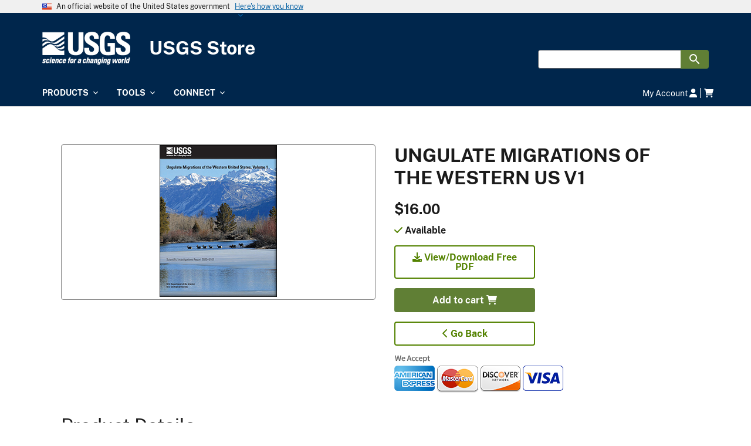

--- FILE ---
content_type: text/html; charset=UTF-8
request_url: https://store.usgs.gov/product/534036
body_size: 66325
content:
<!DOCTYPE html>
<html lang="en" dir="ltr" prefix="og: https://ogp.me/ns#">
<head>
  <meta charset="utf-8" />
<script>(function(w,d,s,l,i){w[l]=w[l]||[];w[l].push({'gtm.start':
new Date().getTime(),event:'gtm.js'});var f=d.getElementsByTagName(s)[0],
j=d.createElement(s),dl=l!='dataLayer'?'&amp;l='+l:'';j.async=true;j.src=
'https://www.googletagmanager.com/gtm.js?id='+i+dl;f.parentNode.insertBefore(j,f);
})(window,document,'script','dataLayer','GTM-TKQR8KP');
</script>
<link rel="canonical" href="https://store.usgs.gov/product/534036" />
<link rel="image_src" href="https://prod-ibis-green.s3.us-west-2.amazonaws.com/drupal9-production/public/images/2025-12/USGSLOGO.jpg" />
<meta property="og:image" content="https://prod-ibis-green.s3.us-west-2.amazonaws.com/drupal9-production/public/images/2025-12/USGSLOGO.jpg" />
<meta property="og:image:alt" content="USGS Logo" />
<meta name="Generator" content="Drupal 10 (https://www.drupal.org); Commerce 2" />
<meta name="MobileOptimized" content="width" />
<meta name="HandheldFriendly" content="true" />
<meta name="viewport" content="width=device-width, initial-scale=1.0" />
<link rel="icon" href="/themes/custom/uswds_base_usgs/assets/images/favicon.ico" type="image/vnd.microsoft.icon" />

  <title>UNGULATE MIGRATIONS OF THE WESTERN US V1 | USGS Store</title>
  <link rel="stylesheet" media="all" href="/sites/default/files/css/css_5FvRUMCExpcUoda8PYZUm1PZ9iR3n3h7wcFuAmW3lM0.css?delta=0&amp;language=en&amp;theme=uswds_base_usgs&amp;include=eJwlykEOgCAMBdELGXukpkqDRATSX4LeXonLyTy9PadyUrDeJK_654IHrhdtAl06IhhHbS2VyLuYU7Q6stq3RgBPxVORAOp4AZGyIa0" />
<link rel="stylesheet" media="all" href="/sites/default/files/css/css_waiMiqgmtVGVl8y02BvSKorS7zvu5IFm79uYNFl4fBo.css?delta=1&amp;language=en&amp;theme=uswds_base_usgs&amp;include=eJwlykEOgCAMBdELGXukpkqDRATSX4LeXonLyTy9PadyUrDeJK_654IHrhdtAl06IhhHbS2VyLuYU7Q6stq3RgBPxVORAOp4AZGyIa0" />

  <script src="https://use.fontawesome.com/releases/v6.1.0/js/all.js" defer crossorigin="anonymous"></script>
<script src="https://use.fontawesome.com/releases/v6.1.0/js/v4-shims.js" defer crossorigin="anonymous"></script>

</head>
<body class="path-product">
<a href="#main-content" class="usa-sr-only focusable">
  Skip to main content
</a>
<noscript><iframe src="https://www.googletagmanager.com/ns.html?id=GTM-TKQR8KP" height="0" width="0" style="display:none;visibility:hidden;"></iframe>
</noscript>
  <div class="dialog-off-canvas-main-canvas" data-off-canvas-main-canvas>
          <section class="usa-banner" aria-label="Official website of the United States government">
      
<div class="usa-banner">
  <div class="usa-accordion">
    <header class="usa-banner__header">
      <div class="usa-banner__inner">
        <div class="grid-col-auto">
          <img class="usa-banner__header-flag" aria-hidden="true" src="/themes/custom/uswds_base_usgs/node_modules/@uswds/uswds/dist/img/us_flag_small.png" alt="">
        </div>
        <div class="grid-col-fill tablet:grid-col-auto" aria-hidden="true">
          <p class="usa-banner__header-text">An official website of the United States government</p>
          <p class="usa-banner__header-action" aria-hidden="true">Here's how you know</p>
        </div>
        <button type="button" class="usa-accordion__button usa-banner__button" aria-expanded="false" aria-controls="gov-banner">
          <span class="usa-banner__button-text">Here's how you know</span>
        </button>
      </div>
    </header>
    <div class="usa-banner__content usa-accordion__content" id="gov-banner" hidden="">
      <div class="grid-row grid-gap-lg">
        <div class="usa-banner__guidance tablet:grid-col-6">
          <img class="usa-banner__icon usa-media-block__img" src="/themes/custom/uswds_base_usgs/node_modules/@uswds/uswds/dist/img/icon-dot-gov.svg" alt="Dot gov">
          <div class="usa-media-block__body">
            <p>
              <strong>Official websites use .gov</strong>
              <br>
              A <strong>.gov</strong> website belongs to an official government organization in the United States.
            </p>
          </div>
        </div>
        <div class="usa-banner__guidance tablet:grid-col-6">
          <img class="usa-banner__icon usa-media-block__img" src="/themes/custom/uswds_base_usgs/node_modules/@uswds/uswds/dist/img/icon-https.svg" alt="Https">
          <div class="usa-media-block__body">
            <p>
              <strong>Secure .gov websites use HTTPS</strong>
              <br>
              A <strong>lock</strong> (   <span class="icon-lock">
    <svg xmlns="http://www.w3.org/2000/svg" width="52" height="64" viewBox="0 0 52 64" class="usa-banner__lock-image" role="img" aria-labelledby="banner-lock-description" focusable="false">
      <title id="banner-lock-title">Lock</title>
      <desc id="banner-lock-description">Locked padlock</desc>
      <path fill="#000000" fill-rule="evenodd" d="M26 0c10.493 0 19 8.507 19 19v9h3a4 4 0 0 1 4 4v28a4 4 0 0 1-4 4H4a4 4 0 0 1-4-4V32a4 4 0 0 1 4-4h3v-9C7 8.507 15.507 0 26 0zm0 8c-5.979 0-10.843 4.77-10.996 10.712L15 19v9h22v-9c0-6.075-4.925-11-11-11z"/>
    </svg>
  </span>
 ) or <strong>https://</strong> means you’ve safely connected to the .gov website. Share sensitive information only on official, secure websites.
            </p>
          </div>
        </div>
      </div>
    </div>
  </div>
</div>

    </section>
  
<div class="usa-overlay"></div>

  <header class="usa-header usa-header--extended usa-header--extended-megamenu" id="header" role="banner">

      <div class="usa-banner-inner">
        <div>
    <div id="block-uswds-base-usgs-usgsmaintenance" class="usgs-maintenance-block">
	</div>

  </div>

    </div>
  
  
    <div class="region region-header usa-navbar">
    <div class="usa-logo" id="logo">

            <a class="logo-img" href="/" accesskey="1" title="USGS Store" aria-label="USGS Store">
        <img src="/themes/custom/uswds_base_usgs/assets/images/usgs_logo.png" alt="" />
          <span class="site-title">USGS Store</span>
      </a>
        
</div>
<button class="usa-menu-btn" type="button">Menu</button>
</div>


    <nav class="usa-nav" role="navigation">
            <div class="usa-nav__inner">
        
        <button type="button" class="usa-nav__close">
          <img src="/themes/custom/uswds_base_usgs/assets/images/close.svg" alt="close" />
        </button>

        
        
                        
  
          <ul class="usa-nav__primary usa-accordion">
    
    
              <li class="usa-nav__primary-item">
      
              <button class="usa-accordion__button usa-nav__link " aria-expanded="false" aria-controls="basic-mega-nav-section-1">
          <span>Products</span>
        </button>
      
                
  
          <div id="basic-mega-nav-section-1" class="usa-nav__submenu usa-megamenu" hidden="">

        <div class="grid-row grid-gap-4">
    
    
              <div class="usa-col">

      
      
                
  
          <ul class="usa-nav__submenu-list">

          
    
                        <li class="section-title">
            <div class="usa-nav__submenu-item">
                          <a href="/recreational-passes" class="usa-nav__link">
                <span>Recreational Passes</span>
              </a>
                        </div>
          </li>
              
      
                
  
          <li><ul class="usa-nav__submenu-list">
    
    
              <li class="usa-nav__submenu-item">
      
      
                                            <a href="/2026-resident-annual-pass">
              <span>2026 Resident Annual Pass</span>
            </a>
                                
              </li>
      
    
              <li class="usa-nav__submenu-item">
      
      
                                            <a href="/2026-non-resident-annual-pass">
              <span>2026 Non-Resident Annual Pass</span>
            </a>
                                
              </li>
      
    
              <li class="usa-nav__submenu-item">
      
      
                                            <a href="/senior-annual">
              <span>Senior Annual Pass</span>
            </a>
                                
              </li>
      
    
              <li class="usa-nav__submenu-item">
      
      
                                            <a href="/lifetime-senior-pass">
              <span>Senior Lifetime Pass</span>
            </a>
                                
              </li>
      
    
              <li class="usa-nav__submenu-item">
      
      
                                            <a href="/access-pass">
              <span>Access Pass</span>
            </a>
                                
              </li>
      
    
              <li class="usa-nav__submenu-item">
      
      
                                            <a href="/MilitaryPass">
              <span>Military Passes</span>
            </a>
                                
              </li>
      
    
              <li class="usa-nav__submenu-item">
      
      
                                            <a href="/forest-pass">
              <span>NW Forest Pass</span>
            </a>
                                
              </li>
      
    
          </ul></li>
    
  

      
              </li>
      
    
          </ul>
    
  

      
              </div>
      
    
              <div class="usa-col">

      
      
                
  
          <ul class="usa-nav__submenu-list">

          
    
                        <li class="section-title">
            <div class="usa-nav__submenu-item">
                          <a href="/maps" class="usa-nav__link">
                <span>Maps</span>
              </a>
                        </div>
          </li>
              
      
                
  
          <li><ul class="usa-nav__submenu-list">
    
    
              <li class="usa-nav__submenu-item">
      
      
                                            <a href="https://store.usgs.gov/filter-products">
              <span>All Products</span>
            </a>
                                
              </li>
      
    
              <li class="usa-nav__submenu-item">
      
      
                                            <a href="https://store.usgs.gov/filter-products?type=US%2BTopo&amp;page=1">
              <span>US Topo</span>
            </a>
                                
              </li>
      
    
              <li class="usa-nav__submenu-item">
      
      
                                            <a href="/filter-products?categories=%5B15%5D&amp;page=1">
              <span>7.5 &amp; 15 Minute Topographic Maps</span>
            </a>
                                
              </li>
      
    
              <li class="usa-nav__submenu-item">
      
      
                                            <a href="/filter-products?categories=%5B16%5D&amp;page=1">
              <span>30 x 60 Minute Topographic Maps</span>
            </a>
                                
              </li>
      
    
              <li class="usa-nav__submenu-item">
      
      
                                            <a href="/filter-products?categories=%5B17%5D&amp;page=1">
              <span>1 x 2 Degree Topographic Maps</span>
            </a>
                                
              </li>
      
    
              <li class="usa-nav__submenu-item">
      
      
                                            <a href="/fsmaps">
              <span>U.S. Forest Service Maps</span>
            </a>
                                
              </li>
      
    
              <li class="usa-nav__submenu-item">
      
      
                                            <a href="/filter-products?categories=%5B23%5D&amp;page=1">
              <span>National Parks</span>
            </a>
                                
              </li>
      
    
              <li class="usa-nav__submenu-item">
      
      
                                            <a href="/filter-products?categories=%5B3%5D&amp;page=1">
              <span>Geologic Maps</span>
            </a>
                                
              </li>
      
    
              <li class="usa-nav__submenu-item">
      
      
                                            <a href="/filter-products?categories=%5B27%5D&amp;page=1">
              <span>Planets and Moons</span>
            </a>
                                
              </li>
      
    
              <li class="usa-nav__submenu-item">
      
      
                                            <a href="/filter-products?categories=%5B18%5D&amp;page=1">
              <span>Other Maps</span>
            </a>
                                
              </li>
      
    
              <li class="usa-nav__submenu-item">
      
      
                                            <a href="/filter-products?categories=%5B25%5D">
              <span>NGA/Foreign Maps</span>
            </a>
                                
              </li>
      
    
          </ul></li>
    
  

      
              </li>
      
    
          </ul>
    
  

      
              </div>
      
    
              <div class="usa-col">

      
      
                
  
          <ul class="usa-nav__submenu-list">

          
    
                        <li class="section-title">
            <div class="usa-nav__submenu-item">
                          <a href="/educational-products" class="usa-nav__link">
                <span>Educational Products</span>
              </a>
                        </div>
          </li>
              
      
                
  
          <li><ul class="usa-nav__submenu-list">
    
    
              <li class="usa-nav__submenu-item">
      
      
                                            <a href="/books-reports-publications">
              <span>Books, Reports &amp; Publications</span>
            </a>
                                
              </li>
      
    
              <li class="usa-nav__submenu-item">
      
      
                                            <a href="/filter-products?categories=%5B42%5D&amp;page=1">
              <span>Topography &amp; Elevation</span>
            </a>
                                
              </li>
      
    
              <li class="usa-nav__submenu-item">
      
      
                                            <a href="/filter-products?categories=%5B345%5D&amp;page=1">
              <span>Water</span>
            </a>
                                
              </li>
      
    
              <li class="usa-nav__submenu-item">
      
      
                                            <a href="/filter-products?categories=%5B343%5D&amp;page=1">
              <span>Geology</span>
            </a>
                                
              </li>
      
    
              <li class="usa-nav__submenu-item">
      
      
                                            <a href="/filter-products?categories=%5B41%5D&amp;page=1">
              <span>Natural Hazards</span>
            </a>
                                
              </li>
      
    
              <li class="usa-nav__submenu-item">
      
      
                                            <a href="/filter-products?categories=%5B39%5D&amp;page=1">
              <span>International &amp; World</span>
            </a>
                                
              </li>
      
    
              <li class="usa-nav__submenu-item">
      
      
                                            <a href="/filter-products?categories=%5B3223%5D&amp;page=1">
              <span>Earth-As-Art</span>
            </a>
                                
              </li>
      
    
              <li class="usa-nav__submenu-item">
      
      
                                            <a href="/filter-products?categories=%5B40%5D&amp;page=1">
              <span>Culture, History &amp; Geography</span>
            </a>
                                
              </li>
      
    
          </ul></li>
    
  

      
              </li>
      
    
          </ul>
    
  

      
              </div>
      
    
            </div>
      </div>
    
  

      
              </li>
      
    
              <li class="usa-nav__primary-item">
      
              <button class="usa-accordion__button usa-nav__link " aria-expanded="false" aria-controls="basic-mega-nav-section-2">
          <span>Tools</span>
        </button>
      
                
  
          <div id="basic-mega-nav-section-2" class="usa-nav__submenu usa-megamenu" hidden="">

        <div class="grid-row grid-gap-4">
    
    
              <div class="usa-col">

      
      
                
  
          <ul class="usa-nav__submenu-list">

          
    
                        <li class="section-title">
            <div class="usa-nav__submenu-item">
                          <a href="/map-locator" class="usa-nav__link">
                <span>Map Locator</span>
              </a>
                        </div>
          </li>
              
      
                                    
              </li>
      
    
                        <li class="section-title">
            <div class="usa-nav__submenu-item">
                          <a href="/pass-wizard" class="usa-nav__link">
                <span>Pass Wizard</span>
              </a>
                        </div>
          </li>
              
      
                                    
              </li>
      
    
          </ul>
    
  

      
              </div>
      
    
            </div>
      </div>
    
  

      
              </li>
      
    
              <li class="usa-nav__primary-item">
      
              <button class="usa-accordion__button usa-nav__link " aria-expanded="false" aria-controls="basic-mega-nav-section-3">
          <span>Connect</span>
        </button>
      
                
  
          <div id="basic-mega-nav-section-3" class="usa-nav__submenu usa-megamenu" hidden="">

        <div class="grid-row grid-gap-4">
    
    
              <div class="usa-col">

      
      
                
  
          <ul class="usa-nav__submenu-list">

          
    
                        <li class="section-title">
            <div class="usa-nav__submenu-item">
                          <span class="usa-nav__link">Contact Us</span>
                        </div>
          </li>
              
      
                
  
          <li><ul class="usa-nav__submenu-list">
    
    
              <li class="usa-nav__submenu-item">
      
      
                                            <span >1-888-275-8747</span>
                                
              </li>
      
    
              <li class="usa-nav__submenu-item">
      
      
                                            <span >Option #1</span>
                                
              </li>
      
    
              <li class="usa-nav__submenu-item">
      
      
                                            <span >Email: usgsstore@usgs.gov</span>
                                
              </li>
      
    
              <li class="usa-nav__submenu-item">
      
      
                                            <span >Call Center Hours: Monday through Friday 8:00AM MST - 4:00PM MST</span>
                                
              </li>
      
    
          </ul></li>
    
  

      
              </li>
      
    
          </ul>
    
  

      
              </div>
      
    
              <div class="usa-col">

      
      
                
  
          <ul class="usa-nav__submenu-list">

          
    
                        <li class="section-title">
            <div class="usa-nav__submenu-item">
                          <span class="usa-nav__link">Social Media</span>
                        </div>
          </li>
              
      
                
  
          <li><ul class="usa-nav__submenu-list">
    
    
              <li class="usa-nav__submenu-item">
      
      
                                            <a href="https://twitter.com/USGSstore">
              <span>usgs store twitter</span>
            </a>
                                
              </li>
      
    
          </ul></li>
    
  

      
              </li>
      
    
          </ul>
    
  

      
              </div>
      
    
              <div class="usa-col">

      
      
                
  
          <ul class="usa-nav__submenu-list">

          
    
                        <li class="section-title">
            <div class="usa-nav__submenu-item">
                          <span class="usa-nav__link">Support</span>
                        </div>
          </li>
              
      
                
  
          <li><ul class="usa-nav__submenu-list">
    
    
              <li class="usa-nav__submenu-item">
      
      
                                            <a href="/OrderIssues">
              <span>Order Issues</span>
            </a>
                                
              </li>
      
    
              <li class="usa-nav__submenu-item">
      
      
                                            <a href="https://www.usgs.gov/legal">
              <span>Legal</span>
            </a>
                                
              </li>
      
    
              <li class="usa-nav__submenu-item">
      
      
                                            <a href="/frequent-questions">
              <span>Frequently Asked Questions</span>
            </a>
                                
              </li>
      
    
          </ul></li>
    
  

      
              </li>
      
    
          </ul>
    
  

      
              </div>
      
    
              <div class="usa-col">

      
      
                
  
          <ul class="usa-nav__submenu-list">

          
    
                        <li class="section-title">
            <div class="usa-nav__submenu-item">
                          <a href="https://www.usgs.gov/legal" class="usa-nav__link">
                <span>Legal</span>
              </a>
                        </div>
          </li>
              
      
                
  
          <li><ul class="usa-nav__submenu-list">
    
    
              <li class="usa-nav__submenu-item">
      
      
                                            <a href="https://www.usgs.gov/accessibility">
              <span>Accessibility</span>
            </a>
                                
              </li>
      
    
              <li class="usa-nav__submenu-item">
      
      
                                            <a href="https://www.usgs.gov/foia">
              <span>FOIA</span>
            </a>
                                
              </li>
      
    
              <li class="usa-nav__submenu-item">
      
      
                                            <a href="https://www.usgs.gov/legal">
              <span>Site Policies</span>
            </a>
                                
              </li>
      
    
              <li class="usa-nav__submenu-item">
      
      
                                            <a href="https://www.doi.gov/privacy">
              <span>Privacy Policy</span>
            </a>
                                
              </li>
      
    
              <li class="usa-nav__submenu-item">
      
      
                                            <a href="https://www.usgs.gov/doi-and-usgs-link-policies-apply">
              <span>DOI and USGS link policies apply</span>
            </a>
                                
              </li>
      
    
              <li class="usa-nav__submenu-item">
      
      
                                            <a href="https://www.doi.gov/pmb/eeo/reports-repository">
              <span>No FEAR Act</span>
            </a>
                                
              </li>
      
    
              <li class="usa-nav__submenu-item">
      
      
                                            <a href="https://www.usa.gov/">
              <span>USA.gov</span>
            </a>
                                
              </li>
      
    
              <li class="usa-nav__submenu-item">
      
      
                                            <a href="https://www.usgs.gov/usgs-vulnerability-disclosure-policy">
              <span>Vulnerability Disclosure Policy</span>
            </a>
                                
              </li>
      
    
          </ul></li>
    
  

      
              </li>
      
    
          </ul>
    
  

      
              </div>
      
    
            </div>
      </div>
    
  

      
              </li>
      
    
          </ul>
    
  



<div id="block-uswds-base-usgs-useraccountandcart" class="block block-usgs-shopping-cart block-usgs-shopping-cart-user-account-and-cart">
  
    
      <div class="account-cart-block-wrapper">
	<span class="account-link">
    		  <a href="/user">My Account <i class="fa-solid fa-user"></i></a>
    	</span>
	|
	<span class="cart-link">
		<a href="/cart"><i class="fa-solid fa-cart-shopping" aria-label="Shopping cart"></i>
			<span class="sr-only">cart contains:</span>
					</a>
	</span>
  <div class="hidden modalLogin">
    <a href="/user/login" class="modal-button login-link usa-button">Sign In</a>
    <a href="/user/register" class="modal-button register-link usa-button usa-button--outline">Create Account</a>
  </div>
</div>

  </div>


          
                      <div class="usa-nav__secondary">
<form class="usa-search usa-search--small" action="/filter-products" method="get" id="search-block-form" accept-charset="UTF-8">
  <div role="search">
    
    <input class="usa-input" id="extended-search-field-small" type="search" name="keyword" />
    <button class="usa-button usa-button--secondary" type="submit">
      <img src="/themes/custom/uswds_base_usgs/node_modules/@uswds/uswds/dist/img/usa-icons-bg/search--white.svg" class="usa-search__submit-icon" alt="Search">
    </button>
  </div>
<input type="hidden" name="__ncforminfo" value="m6CAupIbbZpVzjh3DzhpzXNouSkjo8DrA8uP21hy0yvs8urr-2yUrdhRAj0VwjoltK7w_IVpr8QpaFWqAywgi7vq7Rfk95df"/></form>

</div>

          
          
              </div>
          </nav>

    
</header>


  <main class="main-content usa-layout-docs usa-section " role="main"
        id="main-content">

    <div class="grid-container">

      
      <div class="grid-row grid-gap">
        
                  <div class="usa-layout-docs__main desktop:grid-col-fill">
                <div data-drupal-messages-fallback class="hidden"></div>
<div id="block-uswds-base-usgs-content" class="block block-system block-system-main-block">
  
    
      <div id="remote-product">
	<div class="row grid-container margin-bottom-4">
		<div class="product-information grid-row">
			<div class="desktop:grid-col-6">
															<div class="img-product">
							<img src="https://prod-ibis-green.s3.us-west-2.amazonaws.com/drupal9-production/public/styles/product_main_image/public/cached-sap-assets/4db92b90/a9bb/596c-9d85-f12cea65063d/SIR_2020_5101_tn.jpg?itok=7J4tqbJs" alt="Product">
						</div>
												</div>
			<div class="desktop:grid-col-6 body-wrapper">
				<h2>UNGULATE MIGRATIONS OF THE WESTERN US V1</h2>
				<div class="product-price font-ui-xl margin-bottom-2">
					$16.00
				</div>
				<div class="product-availability font-ui-xl  margin-y-2">
									<i class="fa-solid fa-check text-green"></i>
					Available
								</div>
				<div class="btn-group-vertical" role="group" aria-label="...">
											<div class="margin-y-2">
															<a href="https://pubs.usgs.gov/sir/2020/5101/sir20205101.pdf" target="_blank">
									<button type="button" class="usa-button usa-button--outline width-card-lg margin-right-0 border-green">
										<i class="fa-solid fa-download"></i>
										View/Download Free PDF
									</button>
								</a>
													</div>
																<div class="margin-y-2">
							<a href="/usgs/cart/534036/add?destination=/product/534036" rel="nofollow" class="usgs-cart-ajax usa-button width-card-lg margin-right-0 usa-button--secondary">Add to cart <i class="fa-solid fa-cart-shopping" aria-label="Shopping cart"></i></a>
						</div>
										<div class="margin-y-2">
						<a href="javascript:history.back()">
							<button type="button" class="usa-button usa-button--outline width-card-lg margin-right-0">
								<i class="fa-solid fa-chevron-left"></i>
								Go Back</button>
						</a>
					</div>
					<div class="accept">
						<img src="/modules/custom/usgs_remote_product/img/credit-cards.png" alt="We accept Visa, Mastercard, American Express, and Discover cards.">
					</div>
				</div>
			</div>
		</div>
	</div>
	<div class="grid-container margin-bottom-4">
		<div id="product-details">
			<div class="col-product-details">
				<h2>Product Details</h2>
				<dl class="grid-row">
											<div class="desktop:grid-col-3">
							<dt class="text-bold">Product Number</dt>
							<dd>
								<span class="value">
									534036
								</span>
							</dd>
						</div>
					
											<div class="desktop:grid-col-3">
							<dt class="text-bold">Series</dt>
							<dd>
								<span class="value">SIR-2020-5101</span>
							</dd>
						</div>
					
											<div class="desktop:grid-col-3">
							<dt class="text-bold">Scale</dt>
							<dd>
								<span class="value">NO SCALE</span>
							</dd>
						</div>
					
											<div class="desktop:grid-col-3">
							<dt class="text-bold">Alternate ID</dt>
							<dd>
								<span class="value">SIR-2020-5101<span>
							</dd>
						</div>
					
											<div class="desktop:grid-col-3">
							<dt class="text-bold">ISBN</dt>
							<dd>
								<span class="value">978-1-4113-4379-5</span>
							</dd>
						</div>
					
																<div class="desktop:grid-col-3">
							<dt class="text-bold">Authors</dt>
							<dd>
								<span class="value">
									TRISTAN NUNEZ
								</span>
							</dd>
						</div>
					
											<div class="desktop:grid-col-3">
							<dt class="text-bold">Version Date</dt>
							<dd>
								<span class="value">01/01/2020</span>
							</dd>
						</div>
					
					
											<div class="desktop:grid-col-3">
							<dt class="text-bold">Countries</dt>
							<dd>
								<span class="value">USA</span>
							</dd>
						</div>
					
										<div class="desktop:grid-col-3">
						<dt class="text-bold">Media</dt>
							<dd>
								<span class="value">Paper</span>
							</dd>
						</dt>
					</div>
					
											<div class="desktop:grid-col-3">
							<dt class="text-bold">Format</dt>
							<dd>
								<span class="value">Bound</span>
							</dd>
						</div>
					
									</dl>
			</div>
		</div>
		<div id="additional-details">
			<div class="col-additional-details">
				<h2>Additional Details</h2>
				<dl class="grid-row">

													<div class="desktop:grid-col-6 grid-col">
								<dt class="text-bold">Description</dt>
								<dd>
									<span class="value"> First posted November 12, 2020 <p> For additional information, contact: <p> Associate Director, Ecosystems Mission Area U.S. Geological Survey Mail Stop 300, 12201 Sunrise Valley Drive Reston, VA 20192 <p> Abstract <p> <p> Across the western United States, many ungulate herds must migrate seasonally to access resources and avoid harsh winter conditions. Because these migration paths cover vast landscapes (in other words migration distances up to 150 miles [241 kilometers]), they are increasingly threatened by roads, fencing, subdivisions, and other development. Over the last decade, many new tracking studies have been conducted on migratory herds, and analytical methods have been developed that allow for population-level corridors and stopovers to be mapped and prioritized. In 2018, the U.S. Geological Survey assembled a Corridor Mapping Team to provide technical assistance to western states working to map bison, elk, moose, mule deer, and pronghorn migrations using existing Global Positioning System data. Led by the Wyoming Cooperative Fish and Wildlife Research Unit, the team consists of federal scientists, university researchers, and biologists and analysts from participating state agencies. <p> <p> In its first year, the team has worked to develop standardized analytical and computational methods and a workflow applicable to datasets typically collected by state agencies. In 2019, the team completed analyses necessary to map corridors, stopovers, routes and winter ranges in Arizona, Idaho, Nevada, Utah, and Wyoming. A total of 26 corridors, 16 migration routes, 25 stopovers, and 9 winter ranges were mapped across these states and are included in this report. This report and associated data release provide the means for the habitats required for migration to be taken into account by state and federal transportation officials, land and wildlife managers, planners, and other conservationists working to maintain big-game migration in the western states. <p></span>
								</dd>
							</div>
							<div class="desktop:grid-col-6 grid-row">

								
																	<div class="desktop:grid-col-4">
										<dt class="text-bold">Print Date</dt>
										<dd>
											<span class="value">2020</span>
										</dd>
									</div>
								
																	<div class="desktop:grid-col-4">
										<dt class="text-bold">Height In Inches</dt>
										<dd><span class="value">11.000</span></dd>
									</div>
								
								
																	<div class="desktop:grid-col-4">
										<dt class="text-bold">Length In Inches</dt>
										<dd><span class="value">8.500</span></dd>
									</div>
								
								
																	<div class="desktop:grid-col-4">
										<dt class="text-bold">Two Sided</dt>
										<dd><span class="value">Yes</span></dd>
									</div>
								
																	<div class="desktop:grid-col-4">
										<dt class="text-bold">Pieces</dt>
										<dd><span class="value">1</span></dt>
									</div>
								
																	<div class="desktop:grid-col-4">
										<dt class="text-bold">Languages</dt>
										<dd><span class="value">English</span></dd>
									</div>
															</div>
										</dl>
			</div>
		</div>
	</div>
		<div class="grid-container">
		<div class="grid-row">
				<div class="font-body-xl">Related Items</div>
	</div>
		<div class="grid-row">
				<div class="slide tablet:grid-col usa-card">
	<div class="usa-card__container">
		<div class="usa-card__header">
			<h4 class=""><a href="/product/12983">CRUSTAL STRUCTURE OF WESTERN US</a></h4>
		</div>
		<div class="usa-card__media">
			<div class="usa-card__img">
				<img src="/themes/custom/uswds_base_usgs/assets/img/product_image_not_available.png" alt="CRUSTAL STRUCTURE OF WESTERN US" width="125px"/>
			</div>
		</div>

		<div class="usa-card__body">
			Crustal structure of the Western United States
		</div>

		<div class="usa-card__footer">
							<div class="margin-y-2">
					<a href="/usgs/cart/12983/add?destination=/product/534036" rel="nofollow" class="usgs-cart-ajax usa-button usa-button--secondary">Add to cart <i class="fa-solid fa-cart-shopping" aria-label="Shopping cart"></i></a>
				</div>
					</div>
	</div>
</div>
<div class="slide tablet:grid-col usa-card">
	<div class="usa-card__container">
		<div class="usa-card__header">
			<h4 class=""><a href="/product/5974">COKING-COAL WESTERN UNITED STATES</a></h4>
		</div>
		<div class="usa-card__media">
			<div class="usa-card__img">
				<img src="/themes/custom/uswds_base_usgs/assets/img/product_image_not_available.png" alt="COKING-COAL WESTERN UNITED STATES" width="125px"/>
			</div>
		</div>

		<div class="usa-card__body">
			Coking-coal deposits of the western United States
		</div>

		<div class="usa-card__footer">
							<div class="margin-y-2">
					<a href="/usgs/cart/5974/add?destination=/product/534036" rel="nofollow" class="usgs-cart-ajax usa-button usa-button--secondary">Add to cart <i class="fa-solid fa-cart-shopping" aria-label="Shopping cart"></i></a>
				</div>
					</div>
	</div>
</div>
<div class="slide tablet:grid-col usa-card">
	<div class="usa-card__container">
		<div class="usa-card__header">
			<h4 class=""><a href="/product/205285">WATER AVAILABILITY WESTERN UNITED STATES</a></h4>
		</div>
		<div class="usa-card__media">
			<div class="usa-card__img">
				<img src="https://prod-ibis-green.s3.us-west-2.amazonaws.com/drupal9-production/public/styles/related_product_image/public/cached-sap-assets/17bf859b/94e2/58d8-b047-0672a73c5f51/205285_0.jpg?itok=bbeuVFfk" alt="WATER AVAILABILITY WESTERN UNITED STATES" width="125px"/>
			</div>
		</div>

		<div class="usa-card__body">
			Water availability for the western United States---key scientific challenges
		</div>

		<div class="usa-card__footer">
							<div class="margin-y-2">
					<a href="/usgs/cart/205285/add?destination=/product/534036" rel="nofollow" class="usgs-cart-ajax usa-button usa-button--secondary">Add to cart <i class="fa-solid fa-cart-shopping" aria-label="Shopping cart"></i></a>
				</div>
					</div>
	</div>
</div>

		</div>
	</div>
		<div class="grid-container">
		<div class="product-footer grid-row grid-gap">
			<div class="desktop:grid-col-6" id="section-one">
									<p>For all orders a $7.50 USD handling charge is applied. For Senior Passes, Military Passes, and Access Pass an additional $5 processing fee is applied. To protect your order during transit, products of different publication types and sizes may be shipped in separate packages. Gift Cards of any kind are not accepted.</p>
							</div>
			<div class="desktop:grid-col-6" id="section-two">
									<p>Current in-house processing time: Shipping times are estimations after the package has been shipped from the USGS warehouse. Orders may take up to 10 business days to be shipped.</p>
							</div>
		</div>
	</div>
</div>

  </div>


          </div>        
              </div>
    </div>
  </main>

  <footer class="usa-footer usa-footer--big" role="contentinfo">
    <div class="grid-container usa-footer__return-to-top">
      <a href="#"><span class="usa-sr-only">Return to top</span></a>
    </div>

          <div class="usa-footer__primary-section">

        <div class="usa-footer__primary-content">
                    <div class="grid-container">
            <div class="grid-row grid-gap">
              
                              <div class="grid-container">
    <div class="grid-row tablet:grid-gap-4">
        

  
  
                                                                                                        
          
                                                        
  
                                                                                                        
          
                                                        
  
                                        
                  <div class="footer-column tablet:grid-col-6 desktop:grid-col">
      
                                    <section class="usa-footer__primary-content usa-footer__primary-content--collapsible">
                              <a href="/recreational-passes" class="usa-footer__primary-link">
                  Recreational Passes
                </a>
                              <ul class="usa-list usa-list--unstyled">
                                          
  
                                                                                                                                                                                                                                        
          
                                    <li class="usa-footer__secondary-link">
                        
                                                    <a href="/2026-resident-annual-pass">
                    <span>2026 Resident Annual Pass</span>
                  </a>
                                  
              
                              </li>
                                                          <li class="usa-footer__secondary-link">
                        
                                                    <a href="/2026-non-resident-annual-pass">
                    <span>2026 Non-Resident Annual Pass</span>
                  </a>
                                  
              
                              </li>
                                                          <li class="usa-footer__secondary-link">
                        
                                                    <a href="/senior-annual">
                    <span>Senior Annual Pass</span>
                  </a>
                                  
              
                              </li>
                                                          <li class="usa-footer__secondary-link">
                        
                                                    <a href="/lifetime-senior-pass">
                    <span>Senior Lifetime Pass</span>
                  </a>
                                  
              
                              </li>
                                                          <li class="usa-footer__secondary-link">
                        
                                                    <a href="/access-pass">
                    <span>Access Pass</span>
                  </a>
                                  
              
                              </li>
                                                          <li class="usa-footer__secondary-link">
                        
                                                    <a href="/MilitaryPass">
                    <span>Military Passes</span>
                  </a>
                                  
              
                              </li>
                                                          <li class="usa-footer__secondary-link">
                        
                                                    <a href="/forest-pass">
                    <span>NW Forest Pass</span>
                  </a>
                                  
              
                              </li>
                                        


              
                                            </ul>
        </div>
            


              
                                                                              
  
                                        
                  <div class="footer-column tablet:grid-col-6 desktop:grid-col">
      
                                    <section class="usa-footer__primary-content usa-footer__primary-content--collapsible">
                              <a href="/maps" class="usa-footer__primary-link">
                  Maps
                </a>
                              <ul class="usa-list usa-list--unstyled">
                                          
  
                                                                                                                                                                                                                                                                                                                                                                        
          
                                    <li class="usa-footer__secondary-link">
                        
                                                    <a href="https://store.usgs.gov/filter-products">
                    <span>All Products</span>
                  </a>
                                  
              
                              </li>
                                                          <li class="usa-footer__secondary-link">
                        
                                                    <a href="https://store.usgs.gov/filter-products?type=US%2BTopo&amp;page=1">
                    <span>US Topo</span>
                  </a>
                                  
              
                              </li>
                                                          <li class="usa-footer__secondary-link">
                        
                                                    <a href="/filter-products?categories=%5B15%5D&amp;page=1">
                    <span>7.5 &amp; 15 Minute Topographic Maps</span>
                  </a>
                                  
              
                              </li>
                                                          <li class="usa-footer__secondary-link">
                        
                                                    <a href="/filter-products?categories=%5B16%5D&amp;page=1">
                    <span>30 x 60 Minute Topographic Maps</span>
                  </a>
                                  
              
                              </li>
                                                          <li class="usa-footer__secondary-link">
                        
                                                    <a href="/filter-products?categories=%5B17%5D&amp;page=1">
                    <span>1 x 2 Degree Topographic Maps</span>
                  </a>
                                  
              
                              </li>
                                                          <li class="usa-footer__secondary-link">
                        
                                                    <a href="/fsmaps">
                    <span>U.S. Forest Service Maps</span>
                  </a>
                                  
              
                              </li>
                                                          <li class="usa-footer__secondary-link">
                        
                                                    <a href="/filter-products?categories=%5B23%5D&amp;page=1">
                    <span>National Parks</span>
                  </a>
                                  
              
                              </li>
                                                          <li class="usa-footer__secondary-link">
                        
                                                    <a href="/filter-products?categories=%5B3%5D&amp;page=1">
                    <span>Geologic Maps</span>
                  </a>
                                  
              
                              </li>
                                                          <li class="usa-footer__secondary-link">
                        
                                                    <a href="/filter-products?categories=%5B27%5D&amp;page=1">
                    <span>Planets and Moons</span>
                  </a>
                                  
              
                              </li>
                                                          <li class="usa-footer__secondary-link">
                        
                                                    <a href="/filter-products?categories=%5B18%5D&amp;page=1">
                    <span>Other Maps</span>
                  </a>
                                  
              
                              </li>
                                                          <li class="usa-footer__secondary-link">
                        
                                                    <a href="/filter-products?categories=%5B25%5D">
                    <span>NGA/Foreign Maps</span>
                  </a>
                                  
              
                              </li>
                                        


              
                                            </ul>
        </div>
            


              
                                                                              
  
                                        
                  <div class="footer-column tablet:grid-col-6 desktop:grid-col">
      
                                    <section class="usa-footer__primary-content usa-footer__primary-content--collapsible">
                              <a href="/educational-products" class="usa-footer__primary-link">
                  Educational Products
                </a>
                              <ul class="usa-list usa-list--unstyled">
                                          
  
                                                                                                                                                                                                                                                                        
          
                                    <li class="usa-footer__secondary-link">
                        
                                                    <a href="/books-reports-publications">
                    <span>Books, Reports &amp; Publications</span>
                  </a>
                                  
              
                              </li>
                                                          <li class="usa-footer__secondary-link">
                        
                                                    <a href="/filter-products?categories=%5B42%5D&amp;page=1">
                    <span>Topography &amp; Elevation</span>
                  </a>
                                  
              
                              </li>
                                                          <li class="usa-footer__secondary-link">
                        
                                                    <a href="/filter-products?categories=%5B345%5D&amp;page=1">
                    <span>Water</span>
                  </a>
                                  
              
                              </li>
                                                          <li class="usa-footer__secondary-link">
                        
                                                    <a href="/filter-products?categories=%5B343%5D&amp;page=1">
                    <span>Geology</span>
                  </a>
                                  
              
                              </li>
                                                          <li class="usa-footer__secondary-link">
                        
                                                    <a href="/filter-products?categories=%5B41%5D&amp;page=1">
                    <span>Natural Hazards</span>
                  </a>
                                  
              
                              </li>
                                                          <li class="usa-footer__secondary-link">
                        
                                                    <a href="/filter-products?categories=%5B39%5D&amp;page=1">
                    <span>International &amp; World</span>
                  </a>
                                  
              
                              </li>
                                                          <li class="usa-footer__secondary-link">
                        
                                                    <a href="/filter-products?categories=%5B3223%5D&amp;page=1">
                    <span>Earth-As-Art</span>
                  </a>
                                  
              
                              </li>
                                                          <li class="usa-footer__secondary-link">
                        
                                                    <a href="/filter-products?categories=%5B40%5D&amp;page=1">
                    <span>Culture, History &amp; Geography</span>
                  </a>
                                  
              
                              </li>
                                        


              
                                            </ul>
        </div>
            


              
                                        


              
                                                                              
  
                                        
          
                                                        
  
                                                                        
                  <div class="footer-column tablet:grid-col-6 desktop:grid-col">
      
                                    <section class="usa-footer__primary-content usa-footer__primary-content--collapsible">
                              <a href="/map-locator" class="usa-footer__primary-link">
                  Map Locator
                </a>
                              <ul class="usa-list usa-list--unstyled">
                        
                
              
                                                          <section class="usa-footer__primary-content usa-footer__primary-content--collapsible">
                              <a href="/pass-wizard" class="usa-footer__primary-link">
                  Pass Wizard
                </a>
                              <ul class="usa-list usa-list--unstyled">
                        
                
              
                                            </ul>
        </div>
            


              
                                        


              
                                                                              
  
                                                                                                
          
                                                                                    
  
                                        
                  <div class="footer-column tablet:grid-col-6 desktop:grid-col">
      
                                    <section class="usa-footer__primary-content usa-footer__primary-content--collapsible">
                              <span class="usa-footer__primary-link">Support</span>
                              <ul class="usa-list usa-list--unstyled">
                                          
  
                                                                                                        
          
                                    <li class="usa-footer__secondary-link">
                        
                                                    <a href="/OrderIssues">
                    <span>Order Issues</span>
                  </a>
                                  
              
                              </li>
                                                          <li class="usa-footer__secondary-link">
                        
                                                    <a href="https://www.usgs.gov/legal">
                    <span>Legal</span>
                  </a>
                                  
              
                              </li>
                                                          <li class="usa-footer__secondary-link">
                        
                                                    <a href="/frequent-questions">
                    <span>Frequently Asked Questions</span>
                  </a>
                                  
              
                              </li>
                                        


              
                                            </ul>
        </div>
            


              
                                                                              
  
                                        
                  <div class="footer-column tablet:grid-col-6 desktop:grid-col">
      
                                    <section class="usa-footer__primary-content usa-footer__primary-content--collapsible">
                              <a href="https://www.usgs.gov/legal" class="usa-footer__primary-link">
                  Legal
                </a>
                              <ul class="usa-list usa-list--unstyled">
                                          
  
                                                                                                                                                                                                                                                                        
          
                                    <li class="usa-footer__secondary-link">
                        
                                                    <a href="https://www.usgs.gov/accessibility">
                    <span>Accessibility</span>
                  </a>
                                  
              
                              </li>
                                                          <li class="usa-footer__secondary-link">
                        
                                                    <a href="https://www.usgs.gov/foia">
                    <span>FOIA</span>
                  </a>
                                  
              
                              </li>
                                                          <li class="usa-footer__secondary-link">
                        
                                                    <a href="https://www.usgs.gov/legal">
                    <span>Site Policies</span>
                  </a>
                                  
              
                              </li>
                                                          <li class="usa-footer__secondary-link">
                        
                                                    <a href="https://www.doi.gov/privacy">
                    <span>Privacy Policy</span>
                  </a>
                                  
              
                              </li>
                                                          <li class="usa-footer__secondary-link">
                        
                                                    <a href="https://www.usgs.gov/doi-and-usgs-link-policies-apply">
                    <span>DOI and USGS link policies apply</span>
                  </a>
                                  
              
                              </li>
                                                          <li class="usa-footer__secondary-link">
                        
                                                    <a href="https://www.doi.gov/pmb/eeo/reports-repository">
                    <span>No FEAR Act</span>
                  </a>
                                  
              
                              </li>
                                                          <li class="usa-footer__secondary-link">
                        
                                                    <a href="https://www.usa.gov/">
                    <span>USA.gov</span>
                  </a>
                                  
              
                              </li>
                                                          <li class="usa-footer__secondary-link">
                        
                                                    <a href="https://www.usgs.gov/usgs-vulnerability-disclosure-policy">
                    <span>Vulnerability Disclosure Policy</span>
                  </a>
                                  
              
                              </li>
                                        


              
                                            </ul>
        </div>
            


              
                                        


              
                                        




    </div>
</div>


              
              
                          </div>
          </div>
          
                  </div>

      </div>
    
          <div class="usa-footer__secondary-section">
        <div class="grid-container">
          <div class="grid-row grid-gap">
                        <div class="usa-footer__logo grid-row mobile-lg:grid-col-6 mobile-lg:grid-gap-2">
                                  <div class="mobile-lg:grid-col-12">
                    <img class="usa-footer__logo-img"
                         src="/themes/custom/uswds_base_usgs/assets/images/usgs_logo.png"
                         alt="Agency logo">
                  </div>
                
                  <div class="mobile-lg:grid-col-12">
                    <a href="http://www.usgs.gov" target="_blank">
                      <h3 class="usa-footer__logo-heading margin-0 text-heavy">U.S. Geological Survey</h3>
                    </a>
                    <a href="https://www.doi.gov" target="_blank">
                      <h3 class="usa-footer__logo-heading">U.S. Department of the Interior</h3>
                    </a>
                  </div>




            </div>

                          <div class="usa-footer__contact-links mobile-lg:grid-col-6 mobile-lg:grid-gap-2">
                                <div class="usa-footer__social-links grid-row grid-gap-1">
                                  <div class="grid-col-auto">
                    <a class="usa-social-link usa-social-link--facebook" target="_blank" href="https://www.facebook.com/USGeologicalSurvey/" rel="noreferrer">
                      <span>Facebook</span>
                    </a>
                                      </div>
                
                                  <div class="grid-col-auto">
                                    <a class="usa-social-link usa-social-link--twitter" target="_blank" href="https://twitter.com/USGS" rel="noreferrer">
                    <span>Twitter</span>
                  </a>
                  </div>
                
                                  <div class="grid-col-auto">
                    <a class="usa-social-link usa-social-link--youtube" target="_blank" href="https://www.youtube.com/user/usgs" rel="noreferrer">
                      <span>YouTube</span>
                    </a>
                                      </div>
                
                                  <div class="grid-col-auto">
                    <a class="usa-social-link usa-social-link--instagram" target="_blank" href="https://www.instagram.com/usgs/" rel="noreferrer">
                      <span>Instagram</span>
                    </a>
                                      </div>
                
                                  <div class="grid-col-auto">
                    <a class="usa-social-link usa-social-link--rss" target="_blank" href="/rss.xml">
                      <span>RSS</span>
                    </a>
                                      </div>
                                </div>
                
                                  <h3
                    class="usa-footer__contact-heading">Contact USGS</h3>
                                <address class="usa-footer__address">
                  <div class="usa-footer__contact-info grid-row grid-gap">
                                          <div class="grid-col-auto">
                        <a href="tel:1-888-275-8747">1-888-275-8747</a>
                      </div>
                    
                                          <div class="grid-col-auto">
                        <a href="mailto:USGSstore@usgs.gov">USGSstore@usgs.gov</a>
                      </div>
                                      </div>
                </address>
              </div>
            
          </div>
          
                  </div>
      </div>
    
  </footer>

  </div>


<script type="application/json" data-drupal-selector="drupal-settings-json">{"path":{"baseUrl":"\/","pathPrefix":"","currentPath":"product\/534036","currentPathIsAdmin":false,"isFront":false,"currentLanguage":"en"},"pluralDelimiter":"\u0003","suppressDeprecationErrors":true,"data":{"extlink":{"extTarget":false,"extTargetAppendNewWindowDisplay":false,"extTargetAppendNewWindowLabel":"(opens in a new window)","extTargetNoOverride":false,"extNofollow":false,"extTitleNoOverride":false,"extNoreferrer":true,"extFollowNoOverride":false,"extClass":"ext","extLabel":"(link is external)","extImgClass":false,"extSubdomains":true,"extExclude":"","extInclude":"","extCssExclude":"#block-uswds-usgs-store-homepagecarousel","extCssInclude":"","extCssExplicit":"","extAlert":false,"extAlertText":"This link will take you to an external web site. We are not responsible for their content.","extHideIcons":false,"mailtoClass":"0","telClass":"","mailtoLabel":"(link sends email)","telLabel":"(link is a phone number)","extUseFontAwesome":true,"extIconPlacement":"append","extPreventOrphan":false,"extFaLinkClasses":"fa fa-external-link","extFaMailtoClasses":"fa fa-envelope-o","extAdditionalLinkClasses":"","extAdditionalMailtoClasses":"","extAdditionalTelClasses":"","extFaTelClasses":"fa fa-phone","allowedDomains":null,"extExcludeNoreferrer":""}},"usgsShoppingCart":{"loggedIn":false},"password":{"core":{"default_config_hash":"Bx-GfmzMjzVK6YWp6GaR_B4Vh3BzEVNvacZpe_2VY1A"},"langcode":"en","confirmTitle":"Passwords match:","confirmSuccess":"yes","confirmFailure":"no","strengthTitle":"Password strength:","hasWeaknesses":"Your password must:","passwordLength":12,"tooShort":"be between 12 and 40 characters long","addLowerCase":"have at least 1 lowercase letters","addUpperCase":"have at least 1 uppercase letters","addNumbers":"have at least 1 numbers","addPunctuation":"have at least 1 special character","sameAsUsername":"Make it different from your username","labelWeak":"Weak","labelFair":"Fair","labelGood":"Good","labelStrong":"Strong","showStrengthIndicator":true,"username":"","pugOverridden":true},"user":{"uid":0,"permissionsHash":"9efb64004d50a5dc7ca4658188a54fe5db0418e6b06a2068ba13c6391deaea4a"}}</script>
<script src="/sites/default/files/js/js_Zq03DXzNTTKGzEPiuY6iFdOr9UqOxuKN7XVMkEvzVv4.js?scope=footer&amp;delta=0&amp;language=en&amp;theme=uswds_base_usgs&amp;include=eJx9jkEOgzAMBD-EkidZbmxCBNiRbUqfX1o4VGrV2-7MHpYfsTSZM9nWcUl81mFUCdzZdeX8kZPf6z-XfGrrsHl18El7b1KhoEVGIgh951_6Gx2rnRxu6Awvm9Gdwy9cZqYWatAkuBpGU8mnwlLU6OhptOMcCz0BflJbUQ"></script>
<script src="/modules/contrib/uswds_ckeditor_integration/js/aftermarket/uswds_accordion.js?t9ahdp"></script>

</body>
</html>


--- FILE ---
content_type: image/svg+xml
request_url: https://store.usgs.gov/themes/custom/uswds_base_usgs/assets/img/usa-icons/youtube.svg
body_size: 3751
content:
<svg xmlns="http://www.w3.org/2000/svg" width="216" height="146" viewBox="0 0 216 146"><path d="M166.254 75.443c-.705-3.205-2.268-5.893-4.684-8.065-2.418-2.172-5.202-3.45-8.353-3.83-9.993-1.085-25.065-1.628-45.218-1.628-20.155 0-35.2.543-45.14 1.63-3.204.38-6 1.656-8.39 3.828-2.39 2.173-3.967 4.86-4.728 8.065-1.412 6.302-2.118 15.807-2.118 28.517 0 12.927.706 22.433 2.118 28.517.707 3.203 2.27 5.893 4.686 8.064 2.416 2.176 5.2 3.425 8.35 3.75C72.776 145.43 87.85 146 108 146s35.225-.57 45.217-1.71c3.15-.327 5.92-1.576 8.31-3.75 2.392-2.17 3.967-4.86 4.727-8.063 1.412-6.302 2.12-15.807 2.12-28.517-.002-12.927-.71-22.433-2.12-28.517zm-84.162 8.23h-8.718v46.358h-8.147V83.677h-8.555v-7.66h25.42v7.66zm21.997 46.358h-7.254v-4.4c-2.933 3.317-5.704 4.97-8.31 4.97-2.5 0-4.075-1.002-4.726-3.01-.433-1.305-.65-3.288-.65-5.95V89.783h7.25v29.656c0 1.737.027 2.688.082 2.85.163 1.142.733 1.712 1.71 1.712 1.467 0 3.016-1.14 4.645-3.422V89.783h7.25v40.248zm27.7-12.055c0 3.965-.246 6.682-.73 8.15-.928 2.984-2.855 4.478-5.788 4.478-2.607 0-5.133-1.493-7.578-4.478v3.91h-7.25v-54.02h7.25v17.68c2.337-2.93 4.86-4.4 7.578-4.4 2.933 0 4.86 1.523 5.785 4.564.486 1.41.73 4.1.73 8.063v16.048zm27.536-6.68h-14.583v7.088c0 3.75 1.248 5.622 3.747 5.622 1.793 0 2.88-.977 3.26-2.934.108-.542.163-2.2.163-4.97h7.414v1.06c0 2.663-.055 4.237-.163 4.728-.162 1.465-.73 2.932-1.71 4.398-1.956 2.88-4.89 4.318-8.8 4.318-3.748 0-6.68-1.384-8.8-4.153-1.574-2.01-2.362-5.16-2.362-9.45v-14.1c0-4.29.76-7.44 2.28-9.45 2.12-2.77 5.025-4.154 8.72-4.154 3.64 0 6.52 1.384 8.635 4.154 1.468 2.01 2.2 5.16 2.2 9.45v8.392z" fill="#fff"/><path d="M121.36 95.895c-1.25 0-2.47.6-3.665 1.793v24.522c1.195 1.194 2.416 1.792 3.666 1.792 2.12 0 3.18-1.818 3.18-5.46v-17.188c0-3.64-1.06-5.46-3.18-5.46zm27.05 0c-2.443 0-3.665 1.847-3.665 5.54v3.747h7.332v-3.748c0-3.694-1.223-5.54-3.666-5.54zM77.368 32.508v22.08h8.147v-22.08L95.372 0h-8.31l-5.54 21.428L75.74 0h-8.636c1.52 4.563 3.286 9.64 5.296 15.236 2.553 7.495 4.21 13.253 4.97 17.272zm28.922 22.65c3.747 0 6.625-1.385 8.635-4.155 1.52-2.01 2.28-5.215 2.28-9.614V27.13c0-4.344-.76-7.522-2.28-9.532-2.01-2.77-4.888-4.155-8.636-4.155-3.64 0-6.495 1.385-8.558 4.155-1.52 2.01-2.28 5.188-2.28 9.533v14.26c0 4.346.76 7.55 2.28 9.615 2.064 2.77 4.915 4.155 8.555 4.155zm-3.505-29.494c0-3.748 1.168-5.622 3.504-5.622s3.5 1.874 3.5 5.622v17.11c0 3.802-1.167 5.702-3.503 5.702s-3.505-1.9-3.505-5.703v-17.11zm25.908 29.494c2.717 0 5.515-1.684 8.393-5.052v4.48h7.414V13.933h-7.414v31.04c-1.63 2.337-3.177 3.504-4.645 3.504-.976 0-1.546-.597-1.71-1.792-.053-.11-.08-1.06-.08-2.852v-29.9h-7.414v32.1c0 2.77.218 4.807.652 6.11.707 2.01 2.31 3.016 4.807 3.016z" fill="#fff"/></svg>
